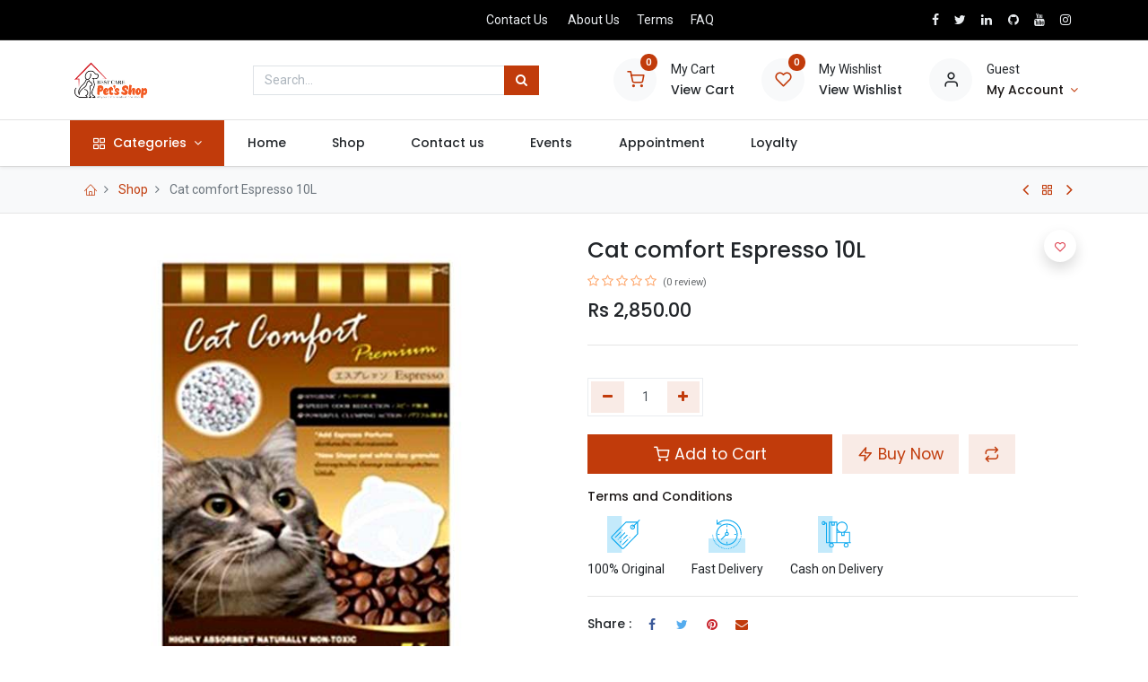

--- FILE ---
content_type: text/html; charset=utf-8
request_url: http://www.bestcarepetshop.lk:8090/shop/cat-comfort-espresso-10l-13749
body_size: 47480
content:
<!DOCTYPE html>
        <html lang="en-US" data-website-id="1" data-main-object="product.template(13749,)" data-oe-company-name="Best Care Pet&#39;s Shop(Pvt)Ltd" data-add2cart-redirect="1">
    <head>
                <meta charset="utf-8"/>
                <meta http-equiv="X-UA-Compatible" content="IE=edge,chrome=1"/>
            <meta name="viewport" content="width=device-width, initial-scale=1"/>
        <meta name="generator" content="Odoo"/>
            <link rel="manifest" href="/pwa/1/manifest.json"/>
            <link rel="apple-touch-icon" sizes="192x192" href="/web/image/website/1/dr_pwa_icon_192/192x192"/>
            <meta name="theme-color" content="#FFFFFF"/>
            <meta name="mobile-web-app-capable" content="yes"/>
            <meta name="apple-mobile-web-app-title"/>
            <meta name="apple-mobile-web-app-capable" content="yes"/>
            <meta name="apple-mobile-web-app-status-bar-style" content="default"/>
                        <meta property="og:type" content="website"/>
                        <meta property="og:title" content="Cat comfort Espresso 10L"/>
                        <meta property="og:site_name" content="Best Care Pet&#39;s Shop(Pvt)Ltd"/>
                        <meta property="og:url" content="http://www.bestcarepetshop.lk:8090/shop/cat-comfort-espresso-10l-13749"/>
                        <meta property="og:image" content="http://www.bestcarepetshop.lk:8090/web/image/product.template/13749/image_1024?unique=44b34cf"/>
                        <meta property="og:description"/>
                    <meta name="twitter:card" content="summary_large_image"/>
                    <meta name="twitter:title" content="Cat comfort Espresso 10L"/>
                    <meta name="twitter:image" content="http://www.bestcarepetshop.lk:8090/web/image/product.template/13749/image_1024?unique=44b34cf"/>
                    <meta name="twitter:description"/>
        <link rel="canonical" href="https://bestcarepetshop.lk/shop/cat-comfort-espresso-10l-13749"/>
        <link rel="preconnect" href="https://fonts.gstatic.com/" crossorigin=""/>
                <title> Cat comfort Espresso 10L | Pet Shop </title>
                <link type="image/x-icon" rel="shortcut icon" href="/web/image/website/1/favicon?unique=b54730b"/>
            <link rel="preload" href="/web/static/lib/fontawesome/fonts/fontawesome-webfont.woff2?v=4.7.0" as="font" crossorigin=""/>
            <link rel="preload" href="/theme_prime/static/lib/Droggol-Pack-v1.0/fonts/Droggol-Pack.ttf?4iwoe7" as="font" crossorigin=""/>
            <link rel="stylesheet" type="text/css" href="/theme_prime/static/lib/Droggol-Pack-v1.0/droggol-pack-1.css"/>
            <link type="text/css" rel="stylesheet" href="/web/assets/209657-08bcc21/1/web.assets_common.min.css" data-asset-bundle="web.assets_common" data-asset-version="08bcc21"/>
            <link type="text/css" rel="stylesheet" href="/web/assets/152506-38c61c4/1/web.assets_frontend.min.css" data-asset-bundle="web.assets_frontend" data-asset-version="38c61c4"/>
                <script id="web.layout.odooscript" type="text/javascript">
                    var odoo = {
                        csrf_token: "1db3e97421d911af310674e31eaad5d9cd051c1co1800356228",
                        debug: "",
                    };
                </script>
            <script type="text/javascript">
                odoo.dr_theme_config = {"bool_enable_ajax_load": false, "json_zoom": {"zoom_enabled": true, "zoom_factor": 2, "disable_small": false}, "json_category_pills": {"enable": true, "enable_child": true, "hide_desktop": false, "show_title": true, "style": "3"}, "json_grid_product": {"show_color_preview": true, "show_quick_view": true, "show_similar_products": true, "show_rating": true, "show_stock_label": false, "style": "2"}, "json_shop_filters": {"filter_method": "default", "in_sidebar": false, "collapsible": true, "show_category_count": true, "show_attrib_count": false, "hide_extra_attrib_value": false, "show_rating_filter": true, "show_availability_filter": false, "tags_style": "2"}, "json_bottom_bar": {"show_bottom_bar": true, "show_bottom_bar_on_scroll": false, "filters": true, "actions": ["tp_home", "tp_search", "tp_wishlist", "tp_offer", "tp_brands", "tp_category", "tp_orders"]}, "bool_sticky_add_to_cart": true, "json_general_language_pricelist_selector": {"hide_country_flag": false}, "json_b2b_shop_config": {"dr_enable_b2b": false, "dr_only_assigned_pricelist": false, "dr_allow_reorder": false}, "json_mobile": {}, "json_product_search": {"advance_search": true, "search_category": true, "search_attribute": true, "search_suggestion": true, "search_limit": 10, "search_max_product": 3, "search_fuzzy": true}, "json_lazy_load_config": {"enable_ajax_load_products": false, "enable_ajax_load_products_on_click": true}, "json_brands_page": {"disable_brands_grouping": true}, "cart_flow": "default", "theme_installed": true, "pwa_active": false, "bool_product_offers": true, "bool_show_products_nav": true, "is_public_user": true, "has_sign_up": false};
            </script>
            <script type="text/javascript">
                odoo.__session_info__ = {"is_admin": false, "is_system": false, "is_website_user": true, "user_id": false, "is_frontend": true, "profile_session": null, "profile_collectors": null, "profile_params": null, "show_effect": "True", "translationURL": "/website/translations", "cache_hashes": {"translations": "33cad170628ed787298d67ff03fab02a296628d8"}, "geoip_country_code": null};
                if (!/(^|;\s)tz=/.test(document.cookie)) {
                    const userTZ = Intl.DateTimeFormat().resolvedOptions().timeZone;
                    document.cookie = `tz=${userTZ}; path=/`;
                }
            </script>
            <script defer="defer" type="text/javascript" src="/web/assets/197-4f16801/1/web.assets_common_minimal.min.js" data-asset-bundle="web.assets_common_minimal" data-asset-version="4f16801"></script>
            <script defer="defer" type="text/javascript" src="/web/assets/198-8dd5d3a/1/web.assets_frontend_minimal.min.js" data-asset-bundle="web.assets_frontend_minimal" data-asset-version="8dd5d3a"></script>
            <script defer="defer" type="text/javascript" data-src="/web/assets/152508-5b7e12e/1/web.assets_common_lazy.min.js" data-asset-bundle="web.assets_common_lazy" data-asset-version="5b7e12e"></script>
            <script defer="defer" type="text/javascript" data-src="/web/assets/152509-4125bda/1/web.assets_frontend_lazy.min.js" data-asset-bundle="web.assets_frontend_lazy" data-asset-version="4125bda"></script>
        <!-- Google tag (gtag.js) -->
<script async src="https://www.googletagmanager.com/gtag/js?id=G-4GP8VL95EZ"></script>
<script>
  window.dataLayer = window.dataLayer || [];
  function gtag(){dataLayer.push(arguments);}
  gtag('js', new Date());
  gtag('config', 'G-4GP8VL95EZ');
</script>
    </head>
            <body class="">
        <div id="wrapwrap" class="   ">
        <div class="tp-bottombar-component o_not_editable w-100 tp-bottombar-component-style-1 p-0 tp-has-drower-element  ">
            <div class="d-flex justify-content-center align-items-center border-bottom tp-bottom-bar-add-to-cart">
                <a class="mx-3" href="#">
                    <img class="o_image_40_cover tp-rounded-border border product-img" src="/web/image/product.template/13749/image_128" alt="Cat comfort Espresso 10L" loading="lazy"/>
                </a>
                <span class="mx-3">
                    <p class="mb-0 small font-weight-bold">Price:</p>
                    <p class="mb-0 small text-primary"><span data-oe-type="monetary" data-oe-expression="combination_info[&#39;price&#39;]" class="product-price">Rs <span class="oe_currency_value">2,850.00</span></span></p>
                </span>
                <button class="product-add-to-cart btn btn-primary-soft m-2 tp-rounded-border btn-block">
                    <i class="dri dri-cart"></i> Add to Cart
                </button>
            </div>
            <ul class="list-inline my-2 px-5 d-flex tp-bottombar-main-element justify-content-between">
        <li class="list-inline-item o_not_editable position-relative tp-bottom-action-btn text-center  ">
            <a aria-label="Home" class=" " href="/">
                <i class="tp-action-btn-icon fa fa-home"></i>
            </a>
            <div class="tp-action-btn-label">Home</div>
        </li>
        <li class="list-inline-item o_not_editable position-relative tp-bottom-action-btn text-center tp-search-sidebar-action ">
            <a aria-label="Search" class=" " href="#">
                <i class="tp-action-btn-icon dri dri-search"></i>
            </a>
            <div class="tp-action-btn-label">Search</div>
        </li>
                        <li class="list-inline-item text-center tp-bottom-action-btn tp-drawer-action-btn align-items-center d-flex justify-content-center rounded-circle">
                            <a href="#" aria-label="Open menu"><i class="tp-drawer-icon fa fa-th"></i></a>
                        </li>
        <li class="list-inline-item o_not_editable position-relative tp-bottom-action-btn text-center  ">
            <a aria-label="Wishlist" class="o_wsale_my_wish tp-btn-in-bottom-bar " href="/shop/wishlist">
                <i class="tp-action-btn-icon dri dri-wishlist"></i>
                <sup class="my_wish_quantity o_animate_blink badge badge-primary">0</sup>
            </a>
            <div class="tp-action-btn-label">Wishlist</div>
        </li>
        <li class="list-inline-item o_not_editable tp-bottom-action-btn ">
            <div class="dropdown">
                <a href="#" class="dropdown-toggle" data-toggle="dropdown" aria-label="Account Info"><i class="dri dri-user tp-action-btn-icon"></i></a>
                <div class="tp-action-btn-label">Account</div>
                <div class="dropdown-menu dropdown-menu-right" role="menu">
                    <div class="dropdown-header">Guest</div>
                    <a href="/web/login" role="menuitem" class="dropdown-item">Login</a>
                    <div class="dropdown-divider"></div>
                    <a href="/shop/cart" role="menuitem" class="dropdown-item">My Cart</a>
                    <a href="/shop/wishlist" role="menuitem" class="dropdown-item">Wishlist (<span class="tp-wishlist-counter">0</span>)</a>
                </div>
            </div>
        </li>
            </ul>
            <hr class="mx-4"/>
            <ul class="list-inline d-flex my-2 px-5 tp-bottombar-secondary-element justify-content-between">
        <li class="list-inline-item o_not_editable position-relative tp-bottom-action-btn text-center  ">
            <a aria-label="Offers" class=" " href="/offers">
                <i class="tp-action-btn-icon dri dri-bolt"></i>
            </a>
            <div class="tp-action-btn-label">Offers</div>
        </li>
        <li class="list-inline-item o_not_editable position-relative tp-bottom-action-btn text-center  ">
            <a aria-label="Brands" class=" " href="/shop/all-brands">
                <i class="tp-action-btn-icon dri dri-tag-l "></i>
            </a>
            <div class="tp-action-btn-label">Brands</div>
        </li>
        <li class="list-inline-item o_not_editable position-relative tp-bottom-action-btn text-center tp-category-action ">
            <a aria-label="Category" class=" " href="#">
                <i class="tp-action-btn-icon dri dri-category"></i>
            </a>
            <div class="tp-action-btn-label">Category</div>
        </li>
        <li class="list-inline-item o_not_editable position-relative tp-bottom-action-btn text-center  ">
            <a aria-label="Orders" class=" " href="/my/orders">
                <i class="tp-action-btn-icon fa fa-file-text-o"></i>
            </a>
            <div class="tp-action-btn-label">Orders</div>
        </li>
            </ul>
        </div>
        <header id="top" data-anchor="true" data-name="Header" class="  o_header_standard o_hoverable_dropdown">
    <div class="tp-preheader o_colored_level o_cc" data-name="Preheader">
      <div class="container">
        <div class="row justify-content-lg-between justify-content-center align-items-center">
          <div class="col-auto py-2 d-none d-lg-block">
          </div>
          <div class="col-auto py-2 d-none d-lg-block">
                        </div>
          <div class="col-auto py-2 d-none d-lg-block">
            <ul class="list-inline mb-0" data-original-title="" title="" aria-describedby="tooltip883403">
              <li class="list-inline-item mx-2"><a href="/contactus" data-original-title="" title="" aria-describedby="popover663902">Contact Us</a><a data-original-title="" title=""></a>&nbsp;</li>
              <li class="list-inline-item mx-2">
                <a href="/about-us" data-original-title="" title="" autocomplete="off">About Us</a>
                <a></a>
              </li>
              <li class="list-inline-item mx-2">
                <a href="/terms" data-original-title="" title=""></a>
                <a></a>
                <a href="/terms">Terms</a>
                <a></a>
              </li>
              <li class="list-inline-item mx-2"><a href="#" data-original-title="" title="" autocomplete="off" aria-describedby="popover739259"></a><a></a>FAQ
              </li>
            </ul>
          </div>
          <div class="col-auto py-2">
            <div class="s_share no_icon_color" data-name="Social Media">
              <a href="https://www.facebook.com/bestcarepetshop.lk" class="s_share_facebook" target="_blank" data-original-title="" title="">
                <i class="fa fa-facebook m-1" data-original-title="" title="" aria-describedby="tooltip729920"></i>
              </a>
              <a href="/website/social/twitter" class="s_share_twitter" target="_blank">
                <i class="fa fa-twitter m-1"></i>
              </a>
              <a href="/website/social/linkedin" class="s_share_linkedin" target="_blank">
                <i class="fa fa-linkedin m-1"></i>
              </a>
              <a href="/website/social/github" class="s_share_github" target="_blank">
                <i class="fa fa-github m-1"></i>
              </a>
              <a href="/website/social/youtube" class="s_share_youtube" target="_blank">
                <i class="fa fa-youtube m-1"></i>
              </a>
              <a href="https://www.instagram.com/bestcarepetshop.lk" class="s_share_instagram" target="_blank" data-original-title="" title="">
                <i class="fa fa-instagram m-1" data-original-title="" title="" aria-describedby="tooltip266548"></i>
              </a>
            </div>
          </div>
        </div>
      </div>
    </div>
  <div class="tp-header-box o_colored_level o_cc">
                <div class="container">
                    <div class="row align-items-center">
                        <div class="col-auto py-3">
    <a href="/" class="navbar-brand logo d-none d-lg-block">
            <span role="img" aria-label="Logo of Pet Shop" title="Pet Shop"><img src="/web/image/website/1/logo/Pet%20Shop?unique=b54730b" class="img img-fluid" alt="Pet Shop" loading="lazy"/></span>
        </a>
                        </div>
                        <div class="col-auto py-3 flex-grow-1">
    <form method="get" class="o_searchbar_form o_wait_lazy_js s_searchbar_input mx-auto w-75 o_wsale_products_searchbar_form o_not_editable" action="/shop" data-snippet="s_searchbar_input">
      <div role="search" class="input-group  ">
        <input type="search" name="search" class="search-query form-control oe_search_box None" placeholder="Search..." value="" data-search-type="products" data-limit="5" data-display-image="true" data-display-description="true" data-display-extra-link="true" data-display-detail="true" data-order-by="name asc"/>
        <div class="input-group-append">
            <button type="submit" aria-label="Search" title="Search" class="btn oe_search_button btn-primary"><i class="fa fa-search"></i></button>
        </div>
    </div>
      <input name="order" type="hidden" class="o_search_order_by" value="name asc"/>
    </form>
                        </div>
                        <div class="col-auto py-3 o_not_editable">
                            <div class="row align-items-center justify-content-end tp-account-info">
                                <div class="col-auto my-1">
                                    <div class="media align-items-center">
                                        <div class="o_wsale_my_cart position-relative tp-cart-sidebar-action">
                                            <a href="/shop/cart">
                                                <i class="dri dri-cart tp-light-bg rounded-circle"></i>
                                                <sup class="my_cart_quantity badge badge-primary mb-0 font-weight-bold" data-order-id="">0</sup>
                                            </a>
                                        </div>
                                        <div class="media-body ml-3 d-none d-xl-block">
                                            <div class="mb-1">My Cart</div>
                                            <a class="tp-cart-sidebar-action" href="#"><h6 class="mb-0">View Cart</h6></a>
                                        </div>
                                    </div>
                                </div>
                                <div class="col-auto my-1">
                                    <div class="media align-items-center">
                                        <div class="o_wsale_my_wish position-relative">
                                            <a href="/shop/wishlist">
                                                <i class="dri dri-wishlist tp-light-bg rounded-circle"></i>
                                                <sup class="my_wish_quantity o_animate_blink badge badge-primary">0</sup>
                                            </a>
                                        </div>
                                        <div class="media-body ml-3 d-none d-xl-block">
                                            <div class="mb-1">My Wishlist</div>
                                            <a href="/shop/wishlist"><h6 class="mb-0">View Wishlist</h6></a>
                                        </div>
                                    </div>
                                </div>
                                <div class="col-auto my-1">
                                    <div class="media align-items-center">
                                        <i class="dri dri-user tp-light-bg rounded-circle"></i>
                                        <div class="media-body ml-3">
                                            <div style="max-width: 150px;" class="text-truncate mb-1">Guest</div>
                                            <div class="dropdown">
                                                <a href="#" class="dropdown-toggle d-block" data-toggle="dropdown" aria-label="Account Info">
                                                    <h6 class="d-inline mb-0 tp-link-dark">My Account</h6>
                                                </a>
                                                <div class="dropdown-menu" role="menu">
                                                    <a href="/web/login" role="menuitem" class="dropdown-item">Login</a>
                                                    <div class="dropdown-divider"></div>
                                                    <a href="/shop/cart" role="menuitem" class="dropdown-item">My Cart</a>
                                                    <a href="/shop/wishlist" role="menuitem" class="dropdown-item">
                                                        Wishlist (<span class="tp-wishlist-counter">0</span>)
                                                    </a>
                                                </div>
                                            </div>
                                        </div>
                                    </div>
                                </div>
                            </div>
                        </div>
                    </div>
                </div>
            </div>
    <nav data-name="Navbar" class="navbar navbar-expand-lg navbar-light o_colored_level o_cc shadow-sm">
                <div id="top_menu_container" class="container justify-content-between">
  <button class="navbar-toggler tp-navbar-toggler collapsed o_not_editable" type="button" data-toggle="collapse" aria-label="Menu" data-target="#top_menu_collapse">
    <span class="icon-bar top-bar"></span>
    <span class="icon-bar middle-bar"></span>
    <span class="icon-bar bottom-bar"></span>
  </button>
                    <a href="/" class="navbar-brand logo d-lg-none o_offcanvas_logo_container">
                        <img role="img" src="/website/image/website/1/logo" aria-label="Logo of Pet Shop" title="Pet Shop" loading="lazy"/>
                    </a>
        <div class="tp-account-info o_not_editable">
            <a class="o_wsale_my_cart tp-cart-sidebar-action d-lg-none" href="/shop/cart">
                <i class="dri dri-cart"></i>
                <sup class="my_cart_quantity badge badge-primary mb-0 font-weight-bold" data-order-id="">0</sup>
            </a>
        </div>
                    <div id="top_menu_collapse" class="collapse navbar-collapse order-last order-lg-0">
    <ul id="top_menu" class="nav navbar-nav o_menu_loading flex-grow-1">
    <li class="nav-item  tp-primary-bg tp-solid dropdown  position-static">
        <a data-toggle="dropdown" href="#" class="nav-link dropdown-toggle o_mega_menu_toggle">
            <i class="dri dri-category mr-1"></i>
        <span>Categories</span>
        </a>
        <div data-name="Mega Menu" class="dropdown-menu o_mega_menu o_no_parent_editor o_mega_menu_container_size dropdown-menu-left"><section class="s_tp_mega_menu_category_snippet tp-mega-menu-snippet tp-dynamic-snippet pt32 pb32 o_colored_level" data-tp-snippet-id="s_tp_mega_menu_category_snippet" style="background-image: none;" data-selection-info='{"selectionType":"manual","recordsIDs":[1305,1306,1308,1326,1340,1327,1366,1365,1369,1370,1368,1367]}' data-ui-config-info='{"style":"s_tp_hierarchical_category_style_7","productListing":"bestseller","limit":6,"childOrder":"count","activeActions":["limit","label","count","style","background"],"model":"product.public.category"}' data-name="Categories Listing">
            <div class="s_tp_mega_menu_category_snippet_wrapper container"></div>
        </section></div>
    </li>
    <li class="nav-item  ">
        <a role="menuitem" href="/" class="nav-link ">
        <span>Home</span>
        </a>
    </li>
    <li class="nav-item  ">
        <a role="menuitem" href="/shop" class="nav-link ">
        <span>Shop</span>
        </a>
    </li>
    <li class="nav-item  ">
        <a role="menuitem" href="/contactus" class="nav-link ">
        <span>Contact us</span>
        </a>
    </li>
    <li class="nav-item  ">
        <a role="menuitem" href="/event" class="nav-link ">
        <span>Events</span>
        </a>
    </li>
    <li class="nav-item  ">
        <a role="menuitem" href="/calendar" class="nav-link ">
        <span>Appointment</span>
        </a>
    </li>
    <li class="nav-item  ">
        <a role="menuitem" href="/loyalty" class="nav-link ">
        <span>Loyalty</span>
        </a>
    </li>
    </ul>
                    </div>
                </div>
    </nav>
        </header>
                <main>
    <div class="mb-2 mb-md-3 bg-100 border-bottom border-top py-1" style="border-color: #e5e5e5 !important;">
      <div class="container">
        <div class="row justify-content-center justify-content-md-between align-items-center">
          <div class="col-auto">
            <ol class="breadcrumb mb-0 bg-transparent">
              <li class="breadcrumb-item">
                <a href="/">
                  <i class="dri dri-home-l"></i>
                </a>
              </li>
              <li class="breadcrumb-item">
                <a href="/shop">Shop</a>
              </li>
              <li class="breadcrumb-item active">
                <span>Cat comfort Espresso 10L</span>
              </li>
            </ol>
          </div>
          <div class="col-auto tp-product-navigator my-2">
            <a data-content-id="prev" class="btn btn-link btn-sm tp-natigation-btn" href="/shop/mixed-munchies-50-15617">
              <i class="fa fa-angle-left" style="font-size: 20px;"></i>
            </a>
            <div class="media align-items-center d-none" data-content-id="prev">
              <img style="width: 84px; height: 84px; object-fit: cover;" src="/web/image/product.template/15617/image_128" alt="Mixed munchies 50 " loading="lazy"/>
              <div class="media-body py-1 px-3">
                <h6 class="mb-1">
                  Mixed munchies 50 
                </h6>
                <div>
                  <h6 data-oe-type="monetary" data-oe-expression="prev_product_combination_info[&#39;price&#39;]" class="text-primary d-inline-block mb-0">Rs <span class="oe_currency_value">890.00</span></h6>
                  <small data-oe-type="monetary" data-oe-expression="prev_product_combination_info[&#39;list_price&#39;]" style="text-decoration: line-through; white-space: nowrap;" class="oe_default_price ml-1 d-none">Rs <span class="oe_currency_value">890.00</span></small>
                </div>
              </div>
            </div>
            <a class="btn btn-link btn-sm" title="Back to products" href="/shop">
              <i class="dri dri-category"></i>
            </a>
            <a data-content-id="next" class="btn btn-link btn-sm tp-natigation-btn" href="/shop/pc02302-regen-40g-16214">
              <i class="fa fa-angle-right" style="font-size: 20px;"></i>
            </a>
            <div class="media align-items-center d-none" data-content-id="next">
              <img style="width: 84px; height: 84px; object-fit: cover;" src="/web/image/product.template/16214/image_128" alt="Regen 40g" loading="lazy"/>
              <div class="media-body py-1 px-3">
                <h6 class="mb-1">
                  Regen 40g
                </h6>
                <div>
                  <h6 data-oe-type="monetary" data-oe-expression="next_product_combination_info[&#39;price&#39;]" class="text-primary d-inline-block mb-0">Rs <span class="oe_currency_value">580.00</span></h6>
                  <small data-oe-type="monetary" data-oe-expression="next_product_combination_info[&#39;list_price&#39;]" style="text-decoration: line-through; white-space: nowrap;" class="oe_default_price ml-1 d-none">Rs <span class="oe_currency_value">580.00</span></small>
                </div>
              </div>
            </div>
          </div>
        </div>
      </div>
    </div>
  <div itemscope="itemscope" itemtype="http://schema.org/Product" id="wrap" class="js_sale ecom-zoomable zoomodoo-next">
      <div class="oe_structure oe_empty oe_structure_not_nearest" id="oe_structure_website_sale_product_1" data-editor-message="DROP BUILDING BLOCKS HERE TO MAKE THEM AVAILABLE ACROSS ALL PRODUCTS"></div>
      <section id="product_detail" class="container oe_website_sale " data-view-track="1" data-product-tracking-info="{&#34;item_id&#34;: &#34;8851291000857-4&#34;, &#34;item_name&#34;: &#34;[PC03576] Cat comfort Espresso 10L (1), Rs 5,400.00&#34;, &#34;item_category&#34;: &#34;Micellaneous&#34;, &#34;currency&#34;: &#34;LKR&#34;, &#34;price&#34;: 2850.0}">
        <div class="row">
          <div class="col-12 col-lg-6 pb-2">
        <div id="o-carousel-product" class="carousel slide position-sticky overflow-hidden tp-drift-zoom tp-product-detail-carousel" data-ride="carousel" data-interval="0">
            <div class="o_carousel_product_outer carousel-outer position-relative flex-grow-1">
                <div class="carousel-inner h-100">
                        <div class="carousel-item h-100 active">
                            <div class="d-flex align-items-center justify-content-center h-100">
                <div class="d-flex align-items-center justify-content-center h-100 position-relative"><img src="/web/image/product.product/22445/image_1024/%5BPC03576%5D%20Cat%20comfort%20Espresso%2010L%20%284%29%2C%20Rs%202%2C850.00?unique=abb3c39" itemprop="image" class="img img-fluid product_detail_img mh-100 tp-drift-zoom-img" alt="Cat comfort Espresso 10L" loading="lazy"/></div>
            </div>
            </div>
                </div>
            </div>
        <div class="o_carousel_product_indicators pr-1 overflow-hidden">
        </div>
        </div>
          </div>
          <div class="col-12 col-lg-6 py-2" id="product_details">
  <h1 itemprop="name" class="h3">Cat comfort Espresso 10L</h1>
            <span itemprop="url" style="display:none;">https://petcart.lk/shop/cat-comfort-espresso-10l-13749</span>
            <span itemprop="image" style="display:none;">https://petcart.lk/web/image/product.template/13749/image_1920?unique=44b34cf</span>
              <a href="#o_product_page_reviews" class="o_product_page_reviews_link text-decoration-none">
        <div class="o_website_rating_static">
                    <i class="fa fa-star-o" role="img"></i>
                    <i class="fa fa-star-o" role="img"></i>
                    <i class="fa fa-star-o" role="img"></i>
                    <i class="fa fa-star-o" role="img"></i>
                    <i class="fa fa-star-o" role="img"></i>
                <small class="text-muted ml-1">
                    (0 review)
                </small>
        </div>
              </a>
            <form action="/shop/cart/update" method="POST">
              <input type="hidden" name="csrf_token" class="" value="1db3e97421d911af310674e31eaad5d9cd051c1co1800356228"/>
              <div class="js_product js_main_product mb-3">
                <div>
      <div itemprop="offers" itemscope="itemscope" itemtype="http://schema.org/Offer" class="product_price d-inline-block mt-2">
                <h3 class="css_editable_mode_hidden h4">
                    <span data-oe-type="monetary" data-oe-expression="combination_info[&#39;price&#39;]" class="oe_price" style="white-space: nowrap;">Rs <span class="oe_currency_value">2,850.00</span></span>
                    <span itemprop="price" style="display:none;">2850.0</span>
                    <span itemprop="priceCurrency" style="display:none;">LKR</span>
                    <span data-oe-type="monetary" data-oe-expression="combination_info[&#39;list_price&#39;]" style="text-decoration: line-through; white-space: nowrap;" class="text-body oe_default_price ml-1 small d-none">Rs <span class="oe_currency_value">2,850.00</span></span>
                </h3>
                <h3 class="css_non_editable_mode_hidden decimal_precision h4" data-precision="2">
                    <span>Rs <span class="oe_currency_value">5,400.00</span></span>
                </h3>
            </div>
                </div>
    <hr/>
                  <input type="hidden" class="product_id" name="product_id" value="22445"/>
                  <input type="hidden" class="product_template_id" name="product_template_id" value="13749"/>
                  <input type="hidden" class="product_category_id" name="product_category_id" value="389"/>
        <ul class="list-unstyled js_add_cart_variants flex-column" data-attribute_exclusions="{&#34;exclusions&#34;: {&#34;3596&#34;: [], &#34;7777&#34;: [], &#34;8434&#34;: [], &#34;9053&#34;: []}, &#34;parent_exclusions&#34;: {}, &#34;parent_combination&#34;: [], &#34;parent_product_name&#34;: null, &#34;mapped_attribute_names&#34;: {&#34;3596&#34;: &#34;Batch: 1&#34;, &#34;7777&#34;: &#34;Batch: 2&#34;, &#34;8434&#34;: &#34;Batch: 3&#34;, &#34;9053&#34;: &#34;Batch: 4&#34;}}">
                <li data-attribute_id="2" data-attribute_name="Batch" class="variant_attribute ">
                    <div class="d-flex align-items-center mb-2">
                <h6 class="attribute_name mb-0 pb-0" style="display: none;">Batch</h6>
            </div>
                        <select style="display: none;" data-attribute_id="2" class="custom-select css_attribute_select js_variant_change always " name="ptal-10918">
                                        <option value="9053" data-value_id="9053" data-value_name="4" data-attribute_name="Batch">
                                            <span>4</span>
                                        </option>
                        </select>
        </li>
        </ul>
                <p class="css_not_available_msg alert alert-warning">This combination does not exist.</p>
        <div class="css_quantity input-group d-inline-flex mr-2 my-1 align-middle" contenteditable="false">
            <div class="input-group-prepend">
                <a class="btn btn-primary js_add_cart_json" aria-label="Remove one" title="Remove one" href="#">
                    <i class="fa fa-minus"></i>
                </a>
            </div>
            <input type="text" class="form-control quantity" data-min="1" name="add_qty" value="1"/>
            <div class="input-group-append">
                <a class="btn btn-primary float_left js_add_cart_json" aria-label="Add one" title="Add one" href="#">
                    <i class="fa fa-plus"></i>
                </a>
            </div>
        </div>
      <div id="add_to_cart_wrap" class="d-block my-3">
                  <a role="button" id="add_to_cart" class="btn btn-primary btn-lg js_check_product a-submit d-block d-sm-inline-block w-100 w-md-50 flex-grow-1" href="#"><i class="dri dri-cart"></i> Add to Cart
            </a>
    <a role="button" class="btn btn-primary-soft btn-lg o_we_buy_now mt-3 mt-md-0 d-block d-md-inline-block w-md-auto ml-0 ml-md-2" href="#"><i class="dri dri-bolt"></i> Buy Now
            </a>
    <button type="button" role="button" class="d-none d-md-inline-block btn btn-primary-soft btn-lg ml-2 o_add_compare_dyn" aria-label="Compare" data-action="o_comparelist" data-product-product-id="22445">
      <span class="dri dri-compare"></span>
    </button>
  <div id="product_option_block" class="d-inline-block align-middle">
            <button type="button" role="button" class="btn btn-primary-soft o_add_wishlist_dyn mt16 ml-0 ml-sm-2" data-action="o_wishlist" data-product-template-id="13749" data-product-product-id="22445">
                <span class="dri dri-wishlist" role="img" aria-label="Add to wishlist"></span>
            </button>
        </div>
                </div>
      <div class="availability_messages o_not_editable"></div>
              </div>
            </form>
      <div class="row">
        <div class="col-12 o_colored_level" data-original-title="" title="" aria-describedby="tooltip31072">
          <h6 data-original-title="" title="" aria-describedby="tooltip976306">
            <a href="/terms" class="tp-link-dark">Terms and Conditions</a>
          </h6>
        </div>
        <div class="col-12 o_colored_level">
          <section style="background-image: none;" class="o_colored_level">
            <div class="row">
              <div class="col-auto text-center my-1">
                <img class="img-fluid" src="/theme_prime/static/src/img/content/tag_icon.svg" loading="lazy" style=""/>
                <div class="mt-2">
                                        100% Original
                                    </div>
              </div>
              <div class="col-auto text-center my-1 o_colored_level">
                <img class="img-fluid" src="/theme_prime/static/src/img/content/return_icon.svg" loading="lazy" style=""/>
                <div class="mt-2">Fast Delivery</div>
              </div>
              <div class="col-auto text-center my-1 o_colored_level">
                <img class="img-fluid" src="/theme_prime/static/src/img/content/delivery_icon.svg" loading="lazy" style="" data-original-title="" title="" aria-describedby="tooltip97458"/>
                <div class="mt-2">
                                        Cash on Delivery</div>
              </div>
            </div>
          </section>
        </div>
      </div>
      <hr/>
        <div class="dr_extra_fields o_not_editable">
        </div>
    <div class="row no-gutters align-items-center">
      <div class="col-auto">
        <h6 class="mr-2 mb-0">Share :</h6>
      </div>
      <div class="col-auto">
    <div data-snippet="s_share" class="s_share text-left d-inline-block">
        <a href="https://www.facebook.com/sharer/sharer.php?u={url}" target="_blank" class="s_share_facebook d-inline-block">
            <i class="fa fa-facebook "></i>
        </a>
        <a href="https://twitter.com/intent/tweet?text={title}&amp;url={url}" target="_blank" class="s_share_twitter d-inline-block">
            <i class="fa fa-twitter "></i>
        </a>
        <a href="https://pinterest.com/pin/create/button/?url={url}&amp;media={media}&amp;description={title}" target="_blank" class="s_share_pinterest d-inline-block">
            <i class="fa fa-pinterest "></i>
        </a>
        <a href="mailto:?body={url}&amp;subject={title}" class="s_share_email d-inline-block">
            <i class="fa fa-envelope "></i>
        </a>
    </div>
      </div>
    </div>
  <div id="o_product_terms_and_share" class="">
            </div>
            </div>
        </div>
      </section>
    <div class="container-fluid px-0 my-4 tp-hook-product-tabs">
      <div class="row no-gutters">
        <div class="col-12">
  <div class="tp-product-details-tab">
    <ul class="nav nav-tabs justify-content-center" role="tablist">
      <li class="nav-item o_not_editable">
        <a class="nav-link" data-toggle="tab" href="#tp-product-specification-tab" role="tab" aria-selected="false">
          <div class="my-1 tp-tab-title"><span class="fa fa-sliders mr-1"></span>
                            Specifications
                        </div>
        </a>
      </li>
      <li class="nav-item o_not_editable">
        <a class="nav-link" data-toggle="tab" href="#tp-product-rating-tab" role="tab" aria-selected="false">
          <div class="my-1 tp-tab-title"><span class="fa fa-comments-o mr-1"></span>
                            Reviews &amp; Rating
                        </div>
        </a>
      </li>
    </ul>
    <div class="tab-content">
      <div class="tab-pane fade" id="tp-product-specification-tab" role="tabpanel">
        <section class="container border-0" id="product_full_spec">
            <div class="row py-4">
              <div class="col-12 col-lg-8 offset-lg-2" id="product_specifications">
                <table class="table mb-0 border">
                    <tr>
                      <td>
                        <span>Batch</span>
                      </td>
                      <td>
                          <span>1</span>
                           or
                          <span>2</span>
                           or
                          <span>3</span>
                           or
                          <span>4</span>
                      </td>
                    </tr>
                </table>
              </div>
            </div>
        </section>
      </div>
      <div class="tab-pane fade" id="tp-product-rating-tab" role="tabpanel">
        <div class="o_shop_discussion_rating container">
          <section class="container">
            <div class="row mt-4">
              <div class="col-lg-8 offset-lg-2">
        <div id="discussion" data-anchor="true" class="d-print-none o_portal_chatter o_not_editable p-0" data-res_model="product.template" data-res_id="13749" data-pager_step="10" data-allow_composer="1" data-two_columns="false" data-display_rating="True">
        </div>
              </div>
            </div>
          </section>
        </div>
      </div>
    </div>
  </div>
        </div>
      </div>
    </div>
    <div class="container tp-hook-accessory-products">
      <div class="row">
      </div>
    </div>
    <div class="tp-sticky-add-to-cart position-fixed shadow-lg border rounded-pill p-2 css_editable_mode_hidden" style="display: none;">
      <div class="d-flex align-items-center">
        <a class="mr-2" href="#">
          <img class="rounded-circle border product-img" src="/web/image/product.template/13749/image_128" alt="Cat comfort Espresso 10L" loading="lazy"/>
        </a>
        <div class="mr-2">
          <h6 class="text-truncate product-name">Cat comfort Espresso 10L</h6>
          <h6 class="mb-0 text-primary">
            <span data-oe-type="monetary" data-oe-expression="combination_info[&#39;price&#39;]" class="product-price">Rs <span class="oe_currency_value">2,850.00</span></span>
          </h6>
        </div>
        <a href="#" class="btn btn-primary-soft rounded-pill product-add-to-cart">
          <i class="dri dri-cart"></i>
        </a>
      </div>
    </div>
            <div class="oe_structure oe_empty oe_structure_not_nearest mt16" id="oe_structure_website_sale_product_2" data-editor-message="DROP BUILDING BLOCKS HERE TO MAKE THEM AVAILABLE ACROSS ALL PRODUCTS"></div>
    </div>
                </main>
                <footer id="bottom" data-anchor="true" data-name="Footer" class="o_footer o_colored_level o_cc ">
                    <div id="footer" class="oe_structure oe_structure_solo" style="">
      <section class="s_text_block pt8 pb8" data-snippet="s_text_block" data-name="Text" style="background-image: none;" data-original-title="" title="" aria-describedby="tooltip236065" id="https%3A%2F%2Fwww.facebook.com%2Fbestcarepetshop.lk" data-anchor="true">
        <div class="container">
          <div class="row">
            <div class="col-lg-2 pt24 pb24 o_colored_level" data-original-title="" title="" aria-describedby="tooltip879635">
              <h5 class="mb-3">Useful Links</h5>
              <ul class="list-unstyled">
                <li>
                  <a href="/">Home</a>
                </li>
                <li>
                  <a href="#">About us</a>
                </li>
                <li>
                  <a href="#">Products</a>
                </li>
                <li>
                  <a href="#">Services</a>
                </li>
                <li>
                  <a href="#">Legal</a>
                </li>
                <li>
                  <a href="/contactus">Contact us</a>
                </li>
              </ul>
            </div>
            <div class="col-lg-5 pt24 pb24 o_colored_level" style="">
              <h5 class="mb-3">About us</h5>
              <p>We are leading in the pet care business, providing pet owners with everything they need to look after their pet – from food, toys and bedding, medication and grooming services.
                            <br/><br/></p>
            </div>
            <div id="connect" class="col-lg-4 offset-lg-1 pt24 pb24 o_colored_level" data-original-title="" title="" aria-describedby="tooltip503308" style="">
              <h5 class="mb-3">Connect with us</h5>
              <ul class="list-unstyled">
                <li>
                  <i class="fa fa-comment fa-fw mr-2"></i>
                  <span>
                    <a href="/contactus" data-original-title="" title="">Contact us</a>
                  </span>
                </li>
                <li data-original-title="" title="" aria-describedby="tooltip195794">
                  <i class="fa fa-envelope fa-fw mr-2"></i>
                  <span data-original-title="" title="" aria-describedby="tooltip558140"><a href="https://info@yourcompany.example.com" data-original-title="" title="">w</a>ebmaster@bestcare.lk</span>
                </li>
                <li data-original-title="" title="" aria-describedby="tooltip93283">
                  <i class="fa fa-phone fa-fw mr-2"></i>
                  <span class="o_force_ltr"><a href="tel:+1 (650) 555-0111" data-original-title="" title="">0</a>77 3200 700</span>
                </li>
              </ul>
              <div class="s_share text-left" data-snippet="s_share" data-name="Social Media">
                <h5 class="s_share_title d-none" wfd-invisible="true">Follow us</h5>
                <a href="https://www.facebook.com/bestcarepetshop.lk" class="s_share_facebook" target="_blank" data-original-title="" title="">
                  <i class="fa fa-facebook rounded-circle shadow-sm" data-original-title="" title="" aria-describedby="tooltip248698"></i>
                </a>
                <a href="https://www.instagram.com/bestcarepetshop.lk" class="s_share_twitter" target="_blank" data-original-title="" title="">
                  <i class="fa rounded-circle shadow-sm fa-instagram" data-original-title="" title="" aria-describedby="tooltip54136"></i>
                </a>
                <a href="/website/social/linkedin" class="s_share_linkedin" target="_blank" data-original-title="" title="">
                  <i class="fa rounded-circle shadow-sm fa-linkedin" data-original-title="" title="" aria-describedby="tooltip382521"></i>
                </a>
                <a href="/" class="text-800 float-right">
                  <i class="fa fa-home rounded-circle shadow-sm"></i>
                </a>
              </div>
            </div>
          </div>
        </div>
      </section>
    </div>
  <div class="o_footer_copyright o_colored_level o_cc" data-name="Copyright">
                        <div class="container py-3">
                            <div class="row">
                                <div class="col-sm text-center text-sm-left text-muted">
                                    <span class="o_footer_copyright_name mr-2">Copyright © Best Care Pet's Shop (Pvt) Ltd</span>
                                </div>
                                <div class="col-sm text-center text-sm-right o_not_editable">
        <div class="o_brand_promotion">
        </div>
                                </div>
                            </div>
                        </div>
                    </div>
                </footer>
    <a href="#" class="tp-back-to-top o_not_editable d-none" contenteditable="false" title="Scroll back to top">
      <i class="dri dri-chevron-up-l"></i>
    </a>
  </div>
        <style>
                .o_main_navbar {background-color: #5a7b87;border-bottom: 0px;}
                .o_main_navbar .show .dropdown-toggle {background-color: #5a7b87;}
                .o_main_navbar > ul > li > a:hover, .o_main_navbar
                > ul > li > label:hover {background-color: #4a666f;}
                .o_main_navbar > a:hover, .o_main_navbar > a:focus, .o_main_navbar
                > button:hover, .o_main_navbar
                > button:focus {background-color: #4a666f;color: inherit;}
                .o_main_navbar > a:hover, .o_main_navbar > a:focus, .o_main_navbar
                > button:hover, .o_main_navbar
                > button:focus {background-color: #4a666f;color: inherit;}
            </style>
        <iframe data-aa='2304788' src='//ad.a-ads.com/2304788?size=728x90' style='width:728px; height:90px; border:0px; padding:0; overflow:hidden; background-color: transparent;'></iframe>
    </body>
        </html>